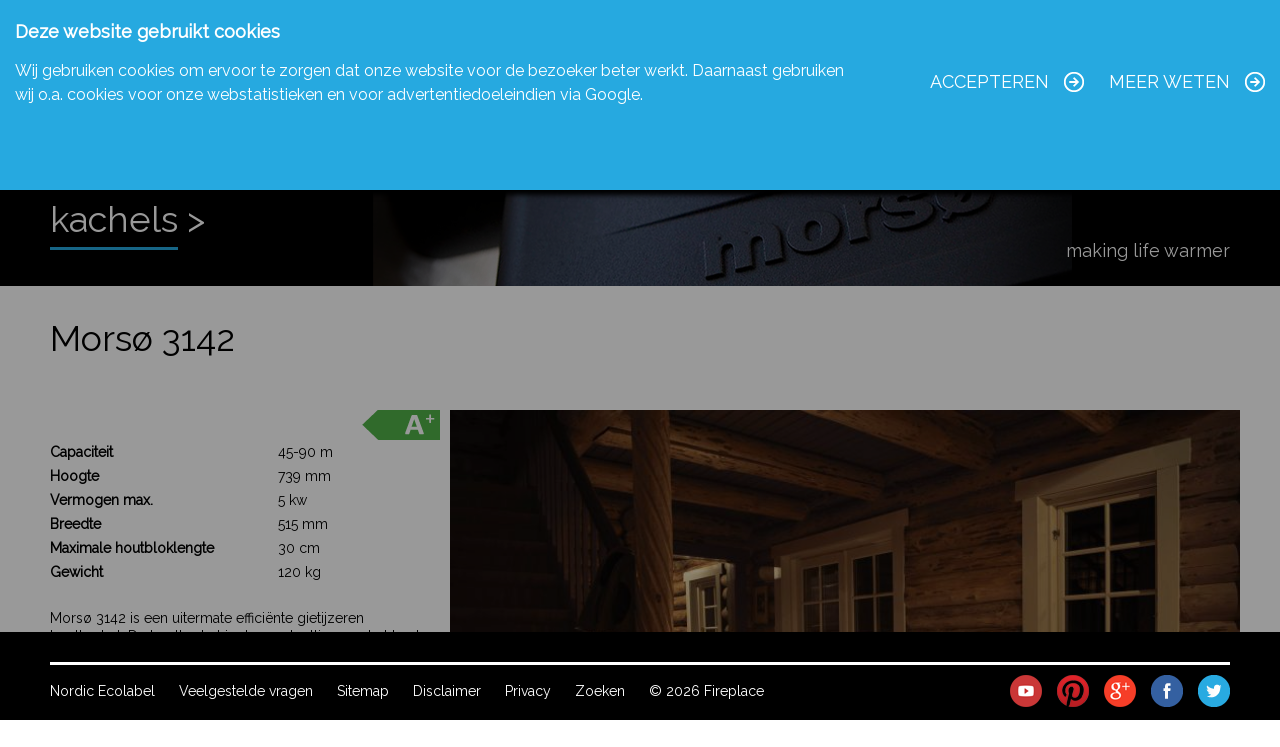

--- FILE ---
content_type: text/html; charset=UTF-8
request_url: https://morso.nl/kachel/31/morso_3142
body_size: 4319
content:
<!DOCTYPE html>
<html lang="NL">
	<head>
		<meta charset="utf-8" />
		<title>Morso \ Kachels \  \ Morsø 3142</title>
		<meta name="Title" content="Morso \ Kachels \  \ Morsø 3142">
		<meta name="viewport" content="width=device-width,initial-scale=1">
		<meta http-equiv="content-language" content="NL" />
		<meta name="description" content="Morsø 3142 is een uitermate efficiënte gietijzeren houtkachel. De houtkachel is de voortzetting van het beste van het klassieke Morsø-design, maar da">
		<meta name="msnbot" content="Morsø 3142 is een uitermate efficiënte gietijzeren houtkachel. De houtkachel is de voortzetting van het beste van het klassieke Morsø-design, maar da">
		<meta name="owner" content="Morso">
		<meta name="copyright" content="Morso">
		<meta name="designer" content="Ruud Huysmans, Visual Vitamins">
		<meta name="web_author" content="Onno Dirkzwager, Mental Solutions, http://www.mentalsolutions.nl">
		<link rel="shortcut icon" href="/img/morso.ico" />
		<link href="/css/main.css" rel="stylesheet" type="text/css" />
		<link href="/css/lightbox.css" rel="stylesheet" type="text/css" />
		<link href="/css/item.css" rel="stylesheet" type="text/css" />
		<link href="/css/multi_item_t3.css" rel="stylesheet" type="text/css" />
		<script type="text/javascript" src="/js/jquery-1.7.2.min.js"></script>
		<script type="text/javascript" src="/js/jquery.touchSwipe.min.js"></script>
		<script type="text/javascript" src="/js/jquery.history.js"></script>
		<script type="text/javascript" src="/js/lightbox.js"></script>
		<script type="text/javascript" src="/js/scripts.js"></script>
		<script type="text/javascript" src="/js/jquery.ui.map.full.min.js"></script>
		<script type="text/javascript" src="https://maps.googleapis.com/maps/api/js?key=AIzaSyAw2evUIBMwOSvjastZiC1ZkioRl26Xn9Y&callback=initMap"></script>
		<script>
			var pages = ["home","kachels","accessoires","dealers","downloads","nieuws","landing","over-ons","inspiratie","nordic-ecolabel","contact","veelgestelde-vragen","sitemap","disclaimer","privacy","zoeken"];
			var pagesnrof = pages.length;
			var curpage = 'kachel';
			var devicetype = 'computer';
		</script>
        
          <!-- google analytics -->
		<script>
 		 (function(i,s,o,g,r,a,m){i['GoogleAnalyticsObject']=r;i[r]=i[r]||function(){
 		 (i[r].q=i[r].q||[]).push(arguments)},i[r].l=1*new Date();a=s.createElement(o),
 		 m=s.getElementsByTagName(o)[0];a.async=1;a.src=g;m.parentNode.insertBefore(a,m)
 		 })(window,document,'script','//www.google-analytics.com/analytics.js','ga');

		ga('create', 'UA-55109678-1', 'auto');
 		ga('send', 'pageview');

		</script>
 		<!-- einde google analytics -->
	</head>
	<body>
		<div class="cookieBG">
			<div class="cookiewarn">
				<div class="buttons">
					<div class="textBtnWhite"><a href="/privacy">Meer weten</a></div>
					<div class="textBtnWhite"><a class="acceptCookie">Accepteren</a></div>
				</div>
				<h1>Deze website gebruikt cookies</h1>
				Wij gebruiken cookies om ervoor te zorgen dat onze website voor de bezoeker beter werkt. Daarnaast gebruiken wij o.a. cookies voor onze webstatistieken en voor advertentiedoeleindien via Google.
			</div>
		</div>
		<div id="pop_hld"></div>
	<div id="navigatie">
		<div id="head_nav_hld_bg">
			<div id="head_nav_hld">
				<div class="contactinf"><img src="/img/tel.png" alt="Bel Mors&oslash;"><a href="tel:0850 409 931">0850 409 931</a></div>
				<div class="contactinf"><img src="/img/mail.png" alt="E-mail Mors&oslash;"><a href="mailto:info@morso.nl">info@morso.nl</a></div>
				<nav role="navigation">
					<ul id="nav_hld2">
								<li id="nk7">			<a href="/nieuws" title="Nieuws">Nieuws</a>		</li>		<li id="nk8">			<a href="/over-ons" title="Over ons">Over ons</a>		</li>		<li id="nk38">			<a href="/inspiratie" title="Inspiratie">Inspiratie</a>		</li>		<li id="nk9">			<a href="/contact" title="Contact">Contact</a>		</li>						<div class="clearem"></div>
					</ul>
				</nav>
				<div class="clearem"></div>
			</div>
		</div>
		<div id="navigatie_hld">
			<div id="logo_hld">
				<a href="/home" title="Mors&oslash; Home"><img src="/img/morso_logo.png" alt="Mors&oslash; Home"></a>
			</div>
			<nav role="navigation">
				<ul id="nav_hld">
							<li id="nk1">			<a href="/home" title="Home">Home</a>		</li>		<li id="nk2">			<a href="/kachels" title="Kachels">Kachels</a>		</li>		<li id="nk4">			<a href="/accessoires" title="Accessoires">Accessoires</a>		</li>		<li id="nk5">			<a href="/dealers" title="Dealers">Dealers</a>		</li>		<li id="nk6">			<a href="/downloads" title="Downloads">Downloads</a>		</li>					<div id="mm_hand"></div>
					<div class="clearem"></div>
				</ul>
			</nav>
			<div id="mobmenukn">menu</div>
			<script>
				$('#mobmenukn').click(function(){
					$('#nav_hld').slideDown('slow');
				});
				$('#mm_hand').click(function(){
					$('#nav_hld').slideUp('slow');
				});
			</script>
			<div class="clearem"></div>
		</div>
	</div>
	<div class="clearem"></div>
	<div id="pageajax">	<div id="header">
		<div id="header_hld">
			<div id="paginatitel"><h1><a href="/kachels" title="">kachels</a></h1> > <h1><a href="/kachels_cat/" title=""></a></h1></div>
			<div id="slogan"><h2>making life warmer</h2></div>
		</div>
	</div>	<div id="content">
		<div id="content_hldz">
			<div id="item_titel"><h1>Morsø 3142</h1></div>
			<div class="eenderde">
				<div class="label">
					<img src="http://www.fireplace-haarden.nl/pics/labels/A+.png" alt="A+">				</div>
				<div class="spec_hld2">
					<div class="spec_spc">
						<div class="spec_titel">Capaciteit</div>
						<div class="spec_waarde">45-90 m</div>
					</div>
				</div>
				<div class="spec_hld2">
					<div class="spec_spc">
						<div class="spec_titel">Hoogte</div>
						<div class="spec_waarde">739 mm</div>
					</div>				
				</div>
				<div class="spec_hld2">
					<div class="spec_spc">
						<div class="spec_titel">Vermogen max.</div>
						<div class="spec_waarde">5 kw</div>
					</div>				
				</div>
				<div class="spec_hld2">
					<div class="spec_spc">
						<div class="spec_titel">Breedte</div>
						<div class="spec_waarde">515 mm</div>
					</div>				
				</div>
				<div class="spec_hld2">
					<div class="spec_spc">
						<div class="spec_titel">Maximale houtbloklengte</div>
						<div class="spec_waarde">30 cm</div>
					</div>				
				</div>
				<div class="spec_hld2">
					<div class="spec_spc">
						<div class="spec_titel">Gewicht</div>
						<div class="spec_waarde">120 kg</div>
					</div>				
				</div>
				<div class="spec_clear"></div>
				<div id="item_tekst"><p>Morsø 3142 is een uitermate efficiënte gietijzeren houtkachel. De houtkachel is de voortzetting van het beste van het klassieke Morsø-design, maar dan in een moderner jasje. Morsø 3142 is uitgerust met een schudrooster, ascompartiment en aslade, die het verwijderen van de as en het schoonmaken van de kachels vergemakkelijken. De kachel is uiteraard gebouwd volgens de nieuwste verbrandingsprincipes met tertiaire luchttoevoer die de strengste milieueisen beantwoordt. Tevens is deze kachel geschikt voor zowel hout als briketten. Bovendien zorgt de Morsø-smoorklep ervoor dat het glas bij een correcte stookmethode altijd schoon blijft.<br />
<br />
De 3142 is beschikbaar met de eekhoorn aan de zijde.</p>
</div>
				<div id="item_prijs">Prijs<br><b>&euro; 2.149,-</b></div>
					<div class="ecolabel">
							<a href="/nordic-ecolabel" title=""><img src="/img/nordic-ecolabel.png"></a><br><br>
					</div>
					<div class="clearem"></div>
									<div id="item_meerweten"><h3>Meer weten over de Morsø 3142?</h3>Heeft u een vraag of over dit artikel en wilt u vrijblijvend advies ontvangen? Of wilt u een gratis offerte voor het plaaten van deze kachel bij u thuis? Wij staan u graag te woord.<div class="btn"><a href="#">Vraag het Mors&oslash;!</a></div></div>
					<div id="item_form">
						<form id="vraagForm">
							<label for="frm_name">Uw naam</label>
							<input id="frm_name" name="frm_name" type="text">
							<input id="frm_prod" name="frm_prod" type="hidden" value="Morsø 3142">
							
							<label for="frm_tel">Uw telefoonnummer</label>
							<input id="frm_tel" name="frm_tel" type="tel">
							
							<label for="frm_email">Uw e-mailadres</label>
							<input id="frm_email" name="frm_email" type="email">
							
							<label for="frm_text">Uw vraag over de Morsø 3142</label>
							<textarea id="frm_text" name="frm_text" rows="6"></textarea>
							<div class="verstuur"><a href="#" title="Verstuur uw vraag">Verstuur uw vraag</a></div>
						</form>
					</div>
					<script>
						$( document ).ready(function() {
							$('#item_meerweten .btn a').click(function(event){
								event.preventDefault();
								$('#item_meerweten').hide();
								$('#item_form').show();
							});

							$('#item_form .verstuur a').click(function(event){
								event.preventDefault();
								var frmName = $('#frm_name').val();
								
								//if(faqform.checkValidity()==true){
									$.post( "/ajax/vraag.ajax.php", $("#vraagForm").serialize()).done(function(data){
										$('#item_meerweten').html('<h3>Formulier verstuurd</h3>Beste '+frmName+',<br>uw vraag is vestuurd en wordt zo spoedig mogelijk beantwoord.');
										$('#item_meerweten').show();
										$('#item_form').hide();
										
										setTimeout(function() {
											window.location.href = window.location.href+'/bedankt';
										}, 3000);
									});
								//}
							});
						});
					</script>
					<div class="addthis_sharing_toolbox"></div>
				<div class="item_download2">
					<div class="item_hld">
						<div class="item_pic_hld">
							<div class="item_pic_ro"></div>
							<div class="item_pic"><img src="/pics/brochures/mors-houtkachel-brochure-2023--61-th.jpg" alt="Morsø Houtkachel brochure 2023 "/></div>
						</div>
						<div class="item_titel_hld"><h2>Morsø Houtkachel brochure 2023 </h2></div>
						<div class="item_tekst_hld"><p>Bekijk de digitale brochure online</p>
</div>
						<div class="clearem"></div>
						<div class="item_lv"><a href="/download/mors-houtkachel-brochure-2023--61.pdf" title="Download deze pdf" target="_blank">Download deze pdf</a></div>
					</div>
				</div>
				<div class="item_download2">
					<div class="item_hld">
						<div class="item_pic_hld">
							<div class="item_pic_ro"></div>
							<div class="item_pic"><img src="/pics/brochures/energielabel-mors-3100-serie-73-th.jpg" alt="Energielabel Morsø 3100 serie"/></div>
						</div>
						<div class="item_titel_hld"><h2>Energielabel Morsø 3100 serie</h2></div>
						<div class="item_tekst_hld"></div>
						<div class="clearem"></div>
						<div class="item_lv"><a href="/download/energielabel-mors-3100-serie-73.pdf" title="Download deze pdf" target="_blank">Download deze pdf</a></div>
					</div>
				</div>
				<div class="item_download2">
					<div class="item_hld">
						<div class="item_pic_hld">
							<div class="item_pic_ro"></div>
							<div class="item_pic"><img src="/pics/brochures/handleiding-mors-3112-3142-97-th.jpg" alt="Handleiding Morsø 3112 / 3142"/></div>
						</div>
						<div class="item_titel_hld"><h2>Handleiding Morsø 3112 / 3142</h2></div>
						<div class="item_tekst_hld"></div>
						<div class="clearem"></div>
						<div class="item_lv"><a href="/download/handleiding-mors-3112-3142-97.pdf" title="Download deze pdf" target="_blank">Download deze pdf</a></div>
					</div>
				</div>
				<div class="item_download2">
					<div class="item_hld">
						<div class="item_pic_hld">
							<div class="item_pic_ro"></div>
							<div class="item_pic"><img src="/pics/brochures/prestatieverklaring-mors-3142-166-th.jpg" alt="Prestatieverklaring Morsø 3142"/></div>
						</div>
						<div class="item_titel_hld"><h2>Prestatieverklaring Morsø 3142</h2></div>
						<div class="item_tekst_hld"></div>
						<div class="clearem"></div>
						<div class="item_lv"><a href="/download/prestatieverklaring-mors-3142-166.pdf" title="Download deze pdf" target="_blank">Download deze pdf</a></div>
					</div>
				</div>
				
			</div>
			<div class="tweederde">
				<div id="item_foto_col1t2">
					<div class="foto_spc">
						<div class="foto_hld">
							<a href="/pics/kachels/MorsAc_3142_31_1_xl.jpg" rel="lightbox['prod']" title="Morsø 3142 | Foto 1"><img src="/img/vergrootglas.png" alt="Klik voor vergroting" class="vergrootglas"></a>
							<a href="/pics/kachels/MorsAc_3142_31_1_xl.jpg" rel="lightbox['prod']" title="Morsø 3142 | Foto 1"><img src="/pics/kachels/mors-3142-31-4.jpg" alt="Morsø 3142 | Foto 1" class="fotoz"></a>
						</div>
					</div>
				</div>
				<div id="item_foto_col2t2">
					<div class="foto_spc2">
						<div class="foto_hld1t2">
							<a href="/pics/kachels/MorsAc_3142_31_1_xl.jpg" rel="lightbox['prod']" title="Morsø 3142 | Foto 1"><img src="/img/vergrootglas.png" alt="Klik voor vergroting" class="vergrootglas"></a>
							<a href="/pics/kachels/MorsAc_3142_31_1_xl.jpg" rel="lightbox['prod']" title="Morsø 3142 | Foto 1"><img src="/pics/kachels/Morsoc_3142__1_th.jpg" alt="Morsø 3142 | Foto 1"></a>
						</div>
						<div class="foto_hld2">
							<a href="/pics/kachels/MorsAc_3142_31_3_xl.jpg" rel="lightbox['prod']" title="Morsø 3142 | Foto 3"><img src="/img/vergrootglas.png" alt="Klik voor vergroting" class="vergrootglas"></a>
							<a href="/pics/kachels/MorsAc_3142_31_3_xl.jpg" rel="lightbox['prod']" title="Morsø 3142 | Foto 3"><img src="/pics/kachels/Morsoc_3142__3_th.jpg" alt="Morsø 3142 | Foto 3"></a>
						</div>
					</div>
				</div>
				<div class="embedfield2"></div>
			</div>
			<div class="clearem"></div>

			<div class="half">
				<div class="half_titel"><h2>Bijbehorende accessoires</h2></div>
				<div class="item_eprod">
					<div class="item_eprod_hld" onclick="location.href='/accessoire/16/houtbak_vierkant'">
						<div class="item_eprod_pic_hld">
							<div class="item_eprod_pic_ro"></div>
							<div class="item_eprod_pic"><img src="/pics/accessoires/Houtbak_vierkant__1_th.jpg" alt="Houtbak vierkant"/></div>
						</div>
						<div class="item_eprod_titel_hld"><h2><a href="/accessoire/16/houtbak_vierkant" title="Houtbak vierkant">Houtbak vierkant</a></h2></div>
						<div class="item_lv"><a href="/accessoire/16/houtbak_vierkant" title="Bekijk model">Bekijk model</a></div>
					</div>
				</div>
				<div class="item_eprod">
					<div class="item_eprod_hld" onclick="location.href='/accessoire/21/waterketels'">
						<div class="item_eprod_pic_hld">
							<div class="item_eprod_pic_ro"></div>
							<div class="item_eprod_pic"><img src="/pics/accessoires/Waterketels__1_th.jpg" alt="Waterketels"/></div>
						</div>
						<div class="item_eprod_titel_hld"><h2><a href="/accessoire/21/waterketels" title="Waterketels">Waterketels</a></h2></div>
						<div class="item_lv"><a href="/accessoire/21/waterketels" title="Bekijk model">Bekijk model</a></div>
					</div>
				</div>
				<div class="item_eprod">
					<div class="item_eprod_hld" onclick="location.href='/accessoire/33/haardstel_classic'">
						<div class="item_eprod_pic_hld">
							<div class="item_eprod_pic_ro"></div>
							<div class="item_eprod_pic"><img src="/pics/accessoires/Haardstel_Classic__1_th.jpg" alt="Haardstel Classic"/></div>
						</div>
						<div class="item_eprod_titel_hld"><h2><a href="/accessoire/33/haardstel_classic" title="Haardstel Classic">Haardstel Classic</a></h2></div>
						<div class="item_lv"><a href="/accessoire/33/haardstel_classic" title="Bekijk model">Bekijk model</a></div>
					</div>
				</div>
			</div>
			<div class="half">
				<div class="half_titel"><h2>Gerelateerde producten</h2></div>
				<div class="item_eprod">
					<div class="item_eprod_hld" onclick="location.href='/kachel/66/morso_6143'">
						<div class="item_eprod_pic_hld">
							<div class="item_eprod_pic_ro"></div>
							<div class="item_eprod_pic"><img src="/pics/kachels/Morsoc_6143__1_th.jpg" alt="Morsø 6143"/></div>
						</div>
						<div class="item_eprod_titel_hld"><h2><a href="/kachel/66/morso_6143" title="Morsø 6143">Morsø 6143</a></h2></div>
						<div class="item_lv"><a href="/kachel/66/morso_6143" title="Bekijk model">Bekijk model</a></div>
					</div>
				</div>
				<div class="item_eprod">
					<div class="item_eprod_hld" onclick="location.href='/kachel/197/morso_8840'">
						<div class="item_eprod_pic_hld">
							<div class="item_eprod_pic_ro"></div>
							<div class="item_eprod_pic"><img src="/pics/kachels/mors-8840-197-1-th.jpg" alt="Morsø 8840"/></div>
						</div>
						<div class="item_eprod_titel_hld"><h2><a href="/kachel/197/morso_8840" title="Morsø 8840">Morsø 8840</a></h2></div>
						<div class="item_lv"><a href="/kachel/197/morso_8840" title="Bekijk model">Bekijk model</a></div>
					</div>
				</div>
				<div class="item_eprod">
					<div class="item_eprod_hld" onclick="location.href='/kachel/38/morso_2b_classic'">
						<div class="item_eprod_pic_hld">
							<div class="item_eprod_pic_ro"></div>
							<div class="item_eprod_pic"><img src="/pics/kachels/Morsoc_2B_Classic__1_th.jpg" alt="Morsø 2B Classic"/></div>
						</div>
						<div class="item_eprod_titel_hld"><h2><a href="/kachel/38/morso_2b_classic" title="Morsø 2B Classic">Morsø 2B Classic</a></h2></div>
						<div class="item_lv"><a href="/kachel/38/morso_2b_classic" title="Bekijk model">Bekijk model</a></div>
					</div>
				</div>
			</div>
			<div class="clearem"></div>
		</div>
	</div>
		</div>
		<div id="footer">
			<div id="footer_hld">			
				<ul id="footernav_hld">
				
				
				
							<li>			<a href="/nordic-ecolabel" title="Nordic Ecolabel">Nordic Ecolabel</a>		</li>		<li>			<a href="/veelgestelde-vragen" title="Veelgestelde vragen">Veelgestelde vragen</a>		</li>		<li>			<a href="/sitemap" title="Sitemap">Sitemap</a>		</li>		<li>			<a href="/disclaimer" title="Disclaimer">Disclaimer</a>		</li>		<li>			<a href="/privacy" title="Privacy">Privacy</a>		</li>		<li>			<a href="/zoeken" title="Zoeken">Zoeken</a>		</li>					<li><a href="http://www.fireplace-haarden.nl/" target="_blank">&copy; 2026 Fireplace</a></li>
				</ul>
				<ul id="footersocial_hld">
					<li><a href="https://twitter.com/@Morso_NL" target="_blank" title="Volg Mors&oslash; op twitter"><img src="/img/ico/twitter_ico.png" alt="Volg Mors&oslash; op twitter"/></a></li>
					<li><a href="https://www.facebook.com/morso.nl?ref=hl" target="_blank" title="Volg Mors&oslash; op Facebook"><img src="/img/ico/facebook_ico.png" alt="Volg Mors&oslash; op Facebook"/></a></li>
					
					
					<li><a href="https://plus.google.com/b/100063178415077777499/100063178415077777499/posts" target="_blank" title="Volg Mors&oslash; op Google plus"><img src="/img/ico/google_32x32.png" alt="Volg Mors&oslash; op Google plus"/></a></li>
					<li><a href="https://www.pinterest.com/morsonederland/" target="_blank" title="Volg Mors&oslash; op Pinterest"><img src="/img/ico/pinterest_32x32.png" alt="Volg Mors&oslash; op Pinterest"/></a></li>
					
					<li><a href="https://www.youtube.com/channel/UCXERX1zK9SChr2C6Aszx4dw" target="_blank" title="Volg Mors&oslash; op Youtube"><img src="/img/ico/youtube-rond-32x32.png" alt="Volg Mors&oslash; op Youtube"/></a></li>
				</ul>	
			</div>
		</div>
<!-- Google-code voor remarketingtag -->
<script type="text/javascript">
/* <![CDATA[ */
var google_conversion_id = 961065171;
var google_custom_params = window.google_tag_params;
var google_remarketing_only = true;
/* ]]> */
</script>
<script type="text/javascript" src="//www.googleadservices.com/pagead/conversion.js">
</script>
<noscript>
<div style="display:inline;">
<img height="1" width="1" style="border-style:none;" alt="" src="//googleads.g.doubleclick.net/pagead/viewthroughconversion/961065171/?value=0&amp;guid=ON&amp;script=0"/>
</div>
</noscript>

</body>
    
</html>

--- FILE ---
content_type: text/css
request_url: https://morso.nl/css/main.css
body_size: 2967
content:
/* ----- ------ Begin Algemeen ----- ------ */
@import url(https://fonts.googleapis.com/css?family=Raleway);
:focus {
	outline:none;
	border:none;
}
::-moz-selection { /* Code for Firefox */
    color: #FFF;
    background: #26a9e0;
}
::selection {
    color: #FFF;
    background: #26a9e0;
}

h1,h2,h3,h4{
	margin:0 0 0 0;
	padding:0 0 0 0;
}
ul,li{
	list-style:none;
}
img{
	border: none;
    vertical-align: middle;
}
p{
	margin:0 0 15px 0;
}
.clearem{
	clear:both;
}



html, body{
	width: 100%;
	height: 100%;
	margin: 0 0 0 0;
	padding: 0 0 0 0;
}

body{
	font-family: 'Raleway', sans-serif;
	font-size: 16px;
	line-height: 24px;
	color: #000;
}
/* ----- ------ Einde Algemeen ----- ------ */


.cookieBG{
	width:100%;
	height:100%;
	position:fixed;
	z-index:99;
	background:rgba(0,0,0,0.4);
}
.cookiewarn{
	width:100%;
	height:auto;
	padding:20px 15px;
	position:fixed;
	top:0px;
	z-index:100;
	background:rgb(38, 169, 224);
	box-shadow: 0 5px 5px #000;
	color:#FFF;
}
.cookiewarn h1{
	margin:0 0 15px 0;
	font-size:18px;
	color:#FFF;
}
.cookiewarn .buttons{
	height:100px;
	padding-top:50px;
	padding-right:30px;
	margin-left:50px;
	float:right;
}
.cookiewarn .textBtnWhite{
	float:right;
	margin-left:25px;
	cursor:pointer;
}
@media screen and (max-width: 750px){
	.cookiewarn .buttons{
		width:100%;
		height:auto;
		padding: 0 0 25px 0;
		margin: 0 0 0 0;
		float:none;
	}
	.cookiewarn .textBtnWhite{
		float:none;
		margin:0 25px 0 0;
	}
}
.textBtnWhite{
	padding:0 35px 0 0;
	display:inline-block;
	font-size:18px;
	text-transform:uppercase;
	
	background:url('../img/pijl20_wit.png') no-repeat right center;
}
.textBtnWhite a{
	color:#FFF;
	text-decoration:none;
}
.textBtnWhite a:hover{
	color:#FFF;
	text-decoration:underline;
}


/* ----- ------ Begin Logo Navigatie ----- ------ */
#navigatie{
	width:100%;
	height:153px;
	border-top:3px #000 solid;
}
#navigatie #head_nav_hld_bg{
	width:100%;
	height: auto;
	background:#000;
}
.contactinf{
	margin:0 20px 0 0;
	float:left;
	
	font-size:16px;
	font-weight:bold;
	color:#25a9e0;
}
.contactinf a{
	margin:0 0 0 5px;
	text-decoration:none;
	color:#25a9e0;
}
.contactinf a:hover{
	text-decoration:underline;
	color:#25a9e0;
}
#navigatie #head_nav_hld{
	max-width:1180px;
	height: auto;
	margin:0 auto 0 auto;
	padding:0 0 5px 0;
	
	background:#000;
	color:#FFF;
}
#navigatie #head_nav_hld ul{
	float:right;
	margin:0 0 0 0;
	padding:5px 0 0 0;
}
#navigatie #head_nav_hld li{
	width:auto;
	height:18px;
	float:left;
	position:relative;
	padding-left:20px;
	/*border-top:3px #000 solid;*/

	font-size: 16px;
	font-weight:normal;
	line-height: 16px;
	color: #FFF;
}
#navigatie #head_nav_hld li a{
	color:#FFF;
	text-decoration:none;
}
#navigatie #head_nav_hld li:hover a{
	color:#26a9e0;
	text-decoration:none;
}

#navigatie #head_nav_hld .li_do{
	width:auto;
	height:18px;
	float:left;
	position:relative;
	padding-left:20px;
}
#navigatie #head_nav_hld .li_do a{
	color:#26a9e0;
	text-decoration:none;
}
















#navigatie #navigatie_hld{
	max-width:1180px;
	height: 117px;
	margin-left: auto;
	margin-right: auto;
	padding:0 10px 0 10px;
}
#navigatie #navigatie_hld #logo_hld{
	width:161px;
	height:60px;
	padding-top:46px;
	float:left;
}
#navigatie #navigatie_hld #mobmenukn{
	display:none;
}
#navigatie #navigatie_hld #nav_hld{
	width:auto;
	height:75px;
	margin-top:-3px;
	float:right;
	list-style:none;
	position:relative;
}

#navigatie #navigatie_hld #nav_hld #nk1{
	/*display:none;*/
}
#navigatie #navigatie_hld #nav_hld li{
	width:auto;
	height:18px;
	padding-top:54px;
	float:left;
	position:relative;
	padding-left:20px;
	/*border-top:3px #000 solid;*/

	font-size: 18px;
	font-weight:normal;
	line-height: 24px;
	color: #000;
}
#navigatie #navigatie_hld #nav_hld li .sub{
	display:none;
}
#navigatie #navigatie_hld #nav_hld li a{
	color:#000;
	text-decoration:none;
}

#navigatie #navigatie_hld #nav_hld li:hover{
	/*border-top:3px #26a9e0 solid;*/
}
#navigatie #navigatie_hld #nav_hld li:hover a{
	color:#26a9e0;
	text-decoration:none;
}
#navigatie #navigatie_hld #nav_hld li:hover .sub{
	width:200px;
	padding:10px 15px 15px 15px;
	margin: -5px 0 0 -18px;
	display:block;
	background-color:#FFF;
	border-bottom-left-radius:12px;
	border-bottom-right-radius:12px;
	border-left:1px solid grey;
	border-bottom:1px solid grey;
	border-right:1px solid grey;
	
	
	position:absolute;
	right:0px;
	z-index:15;
	text-align:left;
}
#navigatie #navigatie_hld #nav_hld li:hover .sub li{
	width:auto;
	height:auto;
	padding:4px 0 4px 0;
	margin: 2px 0 2px 0;
	border:none;
	/*border-top:3px #000 solid;*/

	font-size: 18px;
	font-weight:normal;
	line-height: 24px;
	color: #000;
}
#navigatie #navigatie_hld #nav_hld li:hover .sub li a{
	color:#000;
	text-decoration:none;
}
#navigatie #navigatie_hld #nav_hld li:hover .sub li a:hover{
	color:#26a9e0;
	text-decoration:none;
}

#navigatie #navigatie_hld #nav_hld .li_do{
	width:auto;
	height:20px;
	padding-top:54px;
	float:left;
	padding-left:30px;
	/*border-top:3px #26a9e0 solid;*/
}
#navigatie #navigatie_hld #nav_hld .li_do a{
	color:#26a9e0;
	text-decoration:none;
}
/* ----- ------ Einde Logo Navigatie ----- ------ */




/* ----- ------ Begin Header ----- ------ */
#header{
	width:100%;
	height: 130px;
	background-color: #000;

}
#header #header_hld{
	padding:0 10px 0 10px;
	max-width:1180px;
	height:130px;
	overflow:hidden;
	margin-left:auto;
	margin-right:auto;
	background-image: url('../img/header.png');
	background-repeat: no-repeat;
	background-position: top center;
}
#header #header_hld #paginatitel{
	width:auto;
	height:auto;
	margin:45px 0 0 0;
	padding:0 0 10px 0;
	float:left;

	
	font-size:36px;
	line-height:36px;
	font-weight:normal;
	color:#fff;
	display:inline-block;
}
#header #header_hld #paginatitel h1{
	font-size:36px;
	line-height:36px;
	font-weight:normal;
	color:#fff;
	display:inline-block;
	padding-bottom:10px;
	border-bottom:3px #26a9e0 solid;
}
#header #header_hld #paginatitel h1 a{
	text-decoration:none;
	color:#fff;
}
#header #header_hld #paginatitel h1 a:hover{
	text-decoration:underline;
	color:#fff;
}

#header #header_hld #paginatitel a{
	text-decoration:none;
	color:#fff;
}



#header #header_hld #slogan{
	width:auto;
	height:22px;
	margin:83px 0 0 0;
	float:right;
	text-align:right;
}
#header #header_hld #slogan h2{
	font-size:18px;
	font-weight:normal;
	color:#fff;
	text-align:right;
}
/* ----- ------ Einde Header ----- ------ */




/* ----- ------ Begin Content ----- ------ */
#content{
	width:100%;
	height:auto;
	padding-bottom:98px
}
#content #content_hld{
	padding:0 10px 0 10px;
	max-width:1180px;
	height:auto;
	margin-left:auto;
	margin-right:auto;
}
#content #content_hldz{
	padding:40px 0 0 0;
	max-width:1200px;
	height:auto;
	margin-left:auto;
	margin-right:auto;
}

#content #info_cnt{
	height:auto;
	padding: 0 0 30px 0;
	margin:0 10px 60px 10px;
	
	border-bottom:1px #d7d7d7 solid;
}

#content #info_cnt .kwart_hld{
	width:25%;
	height:auto;
	float:left;
}
#content #info_cnt .driekwart_hld{
	width:75%;
	height:auto;
	float:left;
}
#content .halfcol{
	width:50%;
	height:auto;
	float:left;
	margin-bottom:60px;
}

#content .halfcol .col_spr{
	margin:0 10px 0 10px;
}
#content .halfcol .col_spr a{
	text-decoration:none;
	color:#000;
}
#content .halfcol .col_spr a:hover{
	text-decoration:underline;
	color:#000;
}

#content .eenderde{
	width:33.33%;
	height:auto;
	float:left;
	position:relative;
}
#content .half{
	width:50%;
	height:auto;
	float:left;
}
#content .tweederde{
	width:66.66%;
	height:auto;
	float:left;
}
#content .tweederde .tekst{
	margin:0 10px 0 10px;
	font-size:14px;
	line-height:17px;
}
#content .tweederde .tekst img{
	float:right;
	margin:0 0 15px 15px;
}
#content .tweederde .tekst h1{
	font-size:21px;
	line-height:24px;
}
#content .tweederde .tekst h2{
	font-size:18px;
	line-height:21px;
}



#zoekform_cnt{
	margin:0 10px 20px 10px;
	height:40px;
}
#zoekform_cnt #zoekterm_hld{
	width:79%;
	height:39px;
	float:left;
	background-color:#eaeaea;
}
#zoekform_cnt #zoekterm_hld input{
	width:96%;
	margin:5px 2% 5px 2%;
	height:29px;
	
	border:none;
	background-color:#eaeaea;
	
	font-size:14px;
	line-height:14px;
	color:#979797;
}
#zoekform_cnt #zoekkknop{
	width:18%;
	height:28px;
	padding:12px 0 0 2%;
	float:left;
	
	background-color:#26a9e0;
	background-image:url('../img/ico/vergrootglas_wit.png');
	background-position:90% 12px;
	background-repeat:no-repeat;
	
	font-size:16px;
	line-height:16px;
	text-align:left;
	
	color:#FFF;
}
#zoekform_cnt #zoekkknop:hover{
	cursor:pointer;
	background-color:#000;
}





#content .wiget_titel{
	margin:0 10px 20px 10px;
	padding:20px 17px 20px 17px;
	background-color:#000;
}
#content .wiget_titel h2{
	font-size:24px;
	line-height:27px;
	color:#FFF;
}
#content .wiget_titel h2 a{
	text-decoration:none;
	color:#FFF;
	padding-bottom:16px;
	border-bottom:3px #26a9e0 solid;
}
#content .wiget_img{
	margin:0 10px 0 10px;
	background-color:#000;
}
#content .wiget_img img{
	width:100%;
	height:auto;
}
#content .wiget_infokdr{
	padding:30px 15px 30px 15px;
	margin:0 10px 20px 10px;
	background-color:#000;
	font-size:16px;
	line-height:24px;
	color:#FFF;
}
#content .wiget_infokdr>a{
	text-decoration:underline;
	color:#FFF;
}
#content .wiget_infokdr>a:hover{
	text-decoration:none;
	color:#FFF;
}


#content .fotobanner{
	margin:0 10px  10px;
	position:relative;
}
#content .fotobanner .banner_foto{
	width:100%;
	height:auto;
	position:relative;
	z-index:2;
}
#content .fotobanner .banner_foto img{
	width:100%;
	height:auto;
}
#content .fotobanner .banner_titel{
	padding:20px 17px 20px 17px;
	position:absolute;
	z-index:3;
	bottom:0px;
	
	background-color:#000;
	opacity:0.8;
}
#content .fotobanner .banner_titel h3{
	font-size:24px;
	line-height:27px;
	color:#FFF;
}
#content .fotobanner .banner_titel h3 a{
	text-decoration:none;
	color:#FFF;
	padding-bottom:16px;
	border-bottom:3px #26a9e0 solid;
}








#content #info_cnt .driekwart_hld .tekst{
	font-size:16px;
	line-height:24px;
}

#content #info_cnt .keuze_box{
	margin:0 0 0 20px;
	height:auto;
	overflow:hidden;
}
#content #info_cnt .keuze_box .keuze_titel{
	width:100%;
	height:30px;
	
	background:url('../img/ico/pijl_pulldown.png') top right no-repeat;
	border-bottom:1px #000 solid;
}
#content #info_cnt .keuze_box .keuze_titel h3{
	font-size:18px;
	line-height:18px;
	font-weight:bold;
	color:#000;
}
#content #info_cnt .keuze_box .keuze_titel_do{
	width:100%;
	height:30px;
	
	background:url('../img/ico/pijl_pulldown_ro.png') top right no-repeat;
	border-bottom:1px #26a9e0 solid;
}
#content #info_cnt .keuze_box .keuze_titel_do h3{
	font-size:18px;
	line-height:18px;
	font-weight:bold;
	color:#26a9e0;
}
#content #info_cnt .keuze_box .keuzes, #content #info_cnt .keuze_box .keuzes2{
	width:100%;
	height:auto;
	margin:15px 0 15px 0;
	font-size:16px;
	display:none;
}
#content #info_cnt .keuze_box .keuzes label{
	width:50%;
	height:auto;
	display:block;
	float:left;
}
#content #info_cnt .keuze_box .keuzes2 label{
	width:100%;
	height:auto;
	display:block;
}

#content #info_cnt .keuze_box .keuzes input, #content #info_cnt .keuze_box .keuzes2 input{
	margin:0 10px 0 0;
	border:1px #000 solid;
}
#content #info_cnt .toonsel{
	width:146px;
	height:30px;
	display:none;
	margin:15px 0 0 0;
	clear:both;
	background:url('../img/toon-selectie.png') top left no-repeat;
}
#content #info_cnt .toonsel:hover{
	cursor:pointer;
	background:url('../img/toon-selectie-ro.png') top left no-repeat;
}
#content #info_cnt .keuze_box:hover .keuze_titel{	
	background:url('../img/ico/pijl_pulldown_ro.png') top right no-repeat;
	border-bottom:1px #26a9e0 solid;
}
#content #info_cnt .keuze_box:hover .keuze_titel h3{
	color:#26a9e0;
}



#content .blz_hld{
	margin:0 10px 30px 10px;
	max-width:1180px;
	height:60px;
	border-top:1px #000 solid;
	
	font-family:arial;
	font-size:18px;
	line-height:18px;
	text-align:center;
}
#content .blz_hld .blz_vorige, #content .blz_hld .blz_volgende{
	width:16px;
	height:11px;
	display:inline-block;
	padding-top:17px;
}

#content .blz_hld .blz_nr_hld{
	width:auto;
	height:11px;
	margin:-1px 20px 0 20px;
	padding: 0 0 0 0;
	display:inline-block;
}
#content .blz_hld .blz_nr_hld .blz_nr{
	width:40px;
	height:11px;
	display:inline-block;
	padding-top:17px;
	border-top:1px #000 solid;
	text-align:center;
}
#content .blz_hld .blz_nr_hld .blz_nr a{
	color:#000;
	text-decoration:none;
	font-size:18px;
	line-height:18px;
}
#content .blz_hld .blz_nr_hld .blz_nr:hover{
	border-top:1px #26a9e0 solid;
}
#content .blz_hld .blz_nr_hld .blz_nr:hover a{
	color:#26a9e0;
	text-decoration:none;
}

#content .blz_hld .blz_nr_hld .blz_nr_do{
	width:40px;
	height:11px;
	display:inline-block;
	padding-top:17px;
	border-top:1px #26a9e0 solid;
	text-align:center;
}
#content .blz_hld .blz_nr_hld .blz_nr_do a{
	color:#26a9e0;
	text-decoration:none;
}
/* ----- ------ Einde Content ----- ------ */




/* ----- ------ Begin Footer ----- ------ */
#footer{
	width:100%;
	height:88px;
	background-color: #000;
	position:fixed;
	z-index:100;
	bottom:0px;
}
#footer #footer_hld{
	margin:0 10px 0 10px;
	max-width:1180px;
	height:55px;
	margin-top:30px;
	margin-left:auto;
	margin-right:auto;
	border-top:3px #FFF solid;
}

#footer #footer_hld #footernav_hld{ 
	width:auto;
	height:17px;
	margin:-3px 0 0 0;
	padding:0 0 0 0;
	float:left;
	list-style:none;
}
#footer #footer_hld #footernav_hld li{
	width:auto;
	height:17px;
	margin:0 0 0 0;
	padding:19px 24px 0 0;
	float:left;
	border-top:3px #FFF solid;
	
	font-size:14px;
	line-height:14px;
	color:#FFF;
}
#footer #footer_hld #footernav_hld li:hover{
	border-top:3px #26a9e0 solid;
}
#footer #footer_hld #footernav_hld li a{
	text-decoration:none;
	color:#FFF;
}
#footer #footer_hld #footernav_hld li:hover a{
	text-decoration:none;
	color:#26a9e0;
}
#footer #footer_hld #footernav_hld .ft_do{
	width:auto;
	height:17px;
	margin:0 0 0 0;
	padding:19px 24px 0 0;
	float:left;
	border-top:3px #26a9e0 solid;
}
#footer #footer_hld #footernav_hld .ft_do a{
	text-decoration:none;
	color:#26a9e0;
}
#footer #footer_hld #footersocial_hld{
	width:auto;
	height:32px;
	margin-top:10px;
	float:right;
}
#footer #footer_hld #footersocial_hld li{
	width:auto;
	height:32px;
	margin-left:15px;
	float:right;
}
/* ----- ------ Einde Footer ----- ------ */







@media (min-width:300px) and (max-width:1000px){
	#navigatie #navigatie_hld #mobmenukn{
		width:auto;
		height:22px;
		margin-top:48px;
		padding-left:33px;
		float:right;
		list-style:none;
		display:block;
		
		text-transform:uppercase;
		font-size:24px;
		line-height:24px;
		font-weight:normal;
		
		background:url('../img/mobiel-morso.png') left 2px no-repeat;
	}


	#navigatie #navigatie_hld #nav_hld{
		width:80%;
		max-width:280px;
		height:auto;
		margin:0 0 0 0;
		padding:0 0 0 0;
		float:none;
		list-style:none;
		position:absolute;
		display:none;
		z-index:10;
		top:0px; right:10%; left:10%;
		
		background-color:#FFF;
		border-bottom-left-radius:15px;
		border-bottom-right-radius:15px;
		
		-moz-box-shadow:    0px 0px 6px 2px #000;
		-webkit-box-shadow: 0px 0px 6px 2px #000;
		box-shadow:         0px 0px 6px 2px #000;
	}
	#navigatie #navigatie_hld #nav_hld #nk1{
		display:block;
	}
	#navigatie #navigatie_hld #nav_hld #mm_hand{
		width:100%;
		height:15px;
		background:url('../img/mob_up.png') bottom center no-repeat;
		position:relative;
		z-index:11;
	}
	
	
	#navigatie #navigatie_hld #nav_hld li{
		width:80%;
		height:30px;
		padding:5px 0 0 0;
		margin:0 auto;
		float:none;
		/*border-top:3px #FFF solid;*/
		text-align:center;

			text-transform:uppercase;
			font-size:18px;
			line-height:18px;
			font-weight:normal;
	}
	#navigatie #navigatie_hld #nav_hld li a{
		color:#000;
		text-decoration:none;
	}


	#navigatie #navigatie_hld #nav_hld .li_do{
		width:80%;
		height:auto;
		padding:0 0 0 0;
		margin:0 auto;
		float:none;
		/*border-top:3px #26a9e0 solid;*/
		text-align:center;
	}
	#navigatie #navigatie_hld #nav_hld .li_do a{
		color:#26a9e0;
		text-decoration:none;
	}

	
	
	#content .eenderde{
		width:100%;
		float:none;
	}
	#content .half{
		width:100%;
		float:none;
	}
	#content .tweederde{
		width:100%;
		float:none;
	}
	
	
	
	#footer{
		position:relative;
	}
}




@media (min-width:280px) and (max-width:480px){
	#content #info_cnt .kwart_hld{
		width:100%;
		height:auto;
		float:none;
	}
	#content #info_cnt .keuze_box{
		margin:0 0 0 0;
	}
	#content #info_cnt .keuze_box h2{
		margin:0 0 20px 0;
	}
	
	
	#footer{
		width:100%;
		height:auto;
		background-color: #000;
		position:relative;
		z-index:100;
		bottom:0px;
	}
	#footer #footer_hld{
		height:auto;
		border-top:none;
	}
	#footer #footer_hld #footernav_hld{ 
		width:auto;
		height:auto;
		margin:-3px 0 10px 0;
		padding:0 15px 0 15px;
		float:none;
		clear:both;
		list-style:none;
	}
	
	
	
	
	#footer #footer_hld #footersocial_hld{
		width:100%;
		height:32px;
		margin:33px 0 0 0;
		padding:15px 0 15px 0;
		float:none;
		clear:both;
	}	
	#footer #footer_hld #footersocial_hld li{
		width:auto;
		height:32px;
		margin-left:15px;
		float:left;
	}
	
	#footer #footer_hld #footernav_hld li{
		border-top:none;

	}

}
@media (min-width:280px) and (max-width:810px){
	#content .halfcol{
		width:100%;
		height:auto;
		float:none;
		margin-bottom:60px;
	}
}
@media (min-width:480px) and (max-width:810px){

}




--- FILE ---
content_type: text/css
request_url: https://morso.nl/css/item.css
body_size: 1282
content:
#item_titel{
	margin:0 10px 0 10px;
	padding-bottom:60px;
}
#item_titel h1{
	font-size:36px;
	font-weight:normal;
}
#item_tekst{
	margin:0 10px 25px 10px;
	
	font-size:14px;
	line-height:18px;
	font-weight:normal;
}
#item_prijs{
	width:40%;
	float:left;
	margin:0 10px 25px 10px;
	
	font-size:18px;
	line-height:21px;
	font-weight:normal;
}

.ecolabel{
	width:40%;
	float:left;
}
.ecolabel img{
	width:100%;
}


#item_meerweten{
	margin:0 10px 25px 10px;
	padding:15px 15px;
	background:#000;
	
	color:#FFF;
	font-size:16px;
	line-height:20px;
	font-weight:normal;
}
#item_meerweten h3{
	font-size:18px;
	line-height:21px;
	font-weight:bold;
	margin:0 0 20px 0;
}
#item_meerweten .btn{
	margin:15px 0 0 0;
	padding:12px 15px 12px 15px;
	background:#26a9e0;
	
	font-size:21px;
	line-height:21px;
	text-align:center;
	font-weight:normal;
}
#item_meerweten .btn a{
	color:#FFF;
	text-decoration:none;
}
#item_meerweten .btn a:hover{
	color:#FFF;
	text-decoration:underline;
}

#item_form{
	margin:0 10px 25px 10px;
	display:none;
	font-size:14px;
	line-height:16px;
	font-weight:normal;
}
#item_form label{
	width:100%;
	height:auto;
	margin:0 0 10px 0;
	display:block;
}
#item_form input{
	width:100%;
	height:35px;
	margin:0 0 15px 0;
	
	border:1px solid #000;
	background:none;
	
	color:#000;
	font-size:14px;
	line-height:16px;
	font-weight:normal;
}
#item_form textarea{
	width:100%;
	height:auto;
	margin:0 0 15px 0;
	resize: none;
	
	border:1px solid #000;
	background:none;
	
	color:#000;
	font-size:14px;
	line-height:16px;
	font-weight:normal;
}
#item_form .verstuur{
	height:23px;
	margin:15px 0 0 0;
	padding:0 0 0 30px;
	background:url('../img/ico/ring_blauw.png') top left no-repeat;
	
	font-size:16px;
	line-height:16px;
}
#item_form .verstuur a{
	color:#26a9e0;
	text-decoration:none;
}
#item_form .verstuur a:hover{
	color:#26a9e0;
	text-decoration:underline;
}


.label{
	width:100%;
}
.label img{
	width:auto;
	float:right;
}
.spec_hld{
	width:50%;
	height:20px;
	float:left;
}
.spec_hld2{
	width:100%;
	min-height:20px;
	float:left;
}

.spec_spc{
	margin:0 10px 0 10px;
}
.spec_spc .spec_titel{
	width:60%;
	float:left;
	
	font-size:14px;
	font-weight:bold;
}
.spec_spc .spec_waarde{
	width:40%;
	float:left;
	
	font-size:14px;
	font-weight:normal;
}
.spec_spc .spec_waarde ul{
	list-style:disc;
	margin:0 0 0 -25px;
}
.spec_spc .spec_waarde ul li{
	list-style:disc;
	margin:0 0 0 0px;
}
.spec_clear{
	width:100%;
	height:25px;
	clear:both;
}

#item_foto_col1{
	width:66.66%;
	height:auto;
	float:left;
	text-align:right;
}
#item_foto_col1t2{
	width:100%;
	height:auto;
	float:left;
	text-align:right;
}
#item_foto_col2{
	width:33.33%;
	height:auto;
	float:left;
}
#item_foto_col2t2{
	width:50%;
	margin-top:20px;
	height:auto;
	float:left;
}
#item_foto_col1 .foto_spc{
	margin:0 0 0 10px;
	position:relative;
	
}
#item_foto_col1t2 .foto_spc{
	margin:0 0 0 10px;
	position:relative;
	
}
.foto_hld{
	position:relative;
}
.foto_hld1t2{
	width:50%;
	margin-left:20px;
	position:relative;
	float:left;
}
.foto_hld1t2 img{
	width:100%;
	height:auto;
}
.foto_hld2{
	width:33.33%;
	position:relative;
	float:left;
}
.foto_hld2:nth-of-type(3){
	margin-top:10px;
}
#item_foto_col2 .foto_spc{
	margin:0 10px 0 10px;
	position:relative;
}
#item_foto_col2t2 .foto_spc2{
	width:100%;
	float:left;
	position:relative;
}
#item_foto_col1 .foto_spc .foto_hld .fotoz{
	width:100%;
	height:auto;
}
#item_foto_col2 .foto_spc .foto_hld  .fotoz{
	width:100%;
	height:auto;
	margin:0 0 5px 0;
}
.fotoz{
	width:100%;
	height:auto;
}
.foto_spc .vergrootglas, .foto_spc2 .vergrootglas{
	width:24px;
	height:24px;
	position:absolute;
	bottom:10px; right:10px;
}

#actie_hld{
	margin:20px 10px 25px 10px;
	height:auto;
	background-color:#26a9e0;
}
#actie_hld .actie_titel_tekst{
	width:66.66%;
	height:auto;
	margin: 0 0 0 0;
	bottom:0px;
	float:left;
	

	color:#FFF;
}
#actie_hld .actie_titel_tekst .actie_titel{
	padding:15px 40px 25px 40px;
}
#actie_hld .actie_titel_tekst .actie_titel h2{
	font-size:24px;
}
#actie_hld .actie_titel_tekst .actie_tekst{
	padding:15px 40px 25px 40px;
	font-size:14px;
	line-height:18px;
}
#actie_hld .actie_foto{
	width:33.33%;
	height:auto%;
	float:left;
	text-align:right;
	background:#FFF url('../img/bg_actie_kachels.gif')top left;
}
#actie_hld .actie_foto a{
	float:right;
}
#actie_hld .actie_foto img{
	border: none;
    vertical-align: middle;
}
.item_download{
	width:50%;
	height:auto;
	float:left;
	position:relative;
}
.item_download2{
	width:100%;
	height:auto;
	float:left;
	position:relative;
}
.embedfield{
	width:50%;
	height:auto;
	float:left;
	position:relative;
}
.embedfield2{
	width:50%;
	height:auto;
	float:right;
	position:relative;
	margin-top:20px;
}
.embedfield iframe,.embedfield2 iframe{
	width:100%;
	height:300px;
	position:relative;
}



#content .half .half_titel{
	margin:0 10px 30px 10px;
	height:auto;
	padding-bottom:8px;
	border-bottom:3px solid #000;
}
#content .half .half_titel h2{
	font-size:24px;
	line-height:30px;
	font-weight:normal;
}



.ecolabel{
	width:100%;
	max-width:262px;
	margin:0 10px 0 0;
	float:right;
}
.ecolabel img{

}


.item_eprod{
	width:33.33%;
	height:auto;
	float:left;
	position:relative;
}
.item_eprod_hld{
	height:auto;
	padding:0 10px 10px 10px;
	margin:0 0 30px 0;
	position:relative;
}
.item_eprod_hld .item_eprod_pic_hld{
	width:100%;
	height:auto;
	position:relative;
}
.item_eprod_hld .item_eprod_pic_hld .item_eprod_pic_ro{
	width:100%;
	height:100%;
	background:url('../img/item_rollover.png') center center no-repeat;
	background-size: auto 100%;
	opacity:0;
	position:absolute;
	z-index:2;
}
.item_eprod_hld .item_eprod_pic_hld .item_eprod_pic{
	width:100%;
	height:auto;
	position:relative;
	z-index:1;
}
.item_eprod_hld .item_eprod_pic_hld .item_eprod_pic img{
	width:100%;
	height:auto;
}
.item_eprod_hld .item_eprod_titel_hld{
	height:65px;
	overflow:hidden;
	padding:10px 0 10px 0;
	border-bottom:1px #000 solid;
	background-color:#FFF;
}

.item_eprod_hld .item_lv{
	height:23px;
	margin:15px 0 0 0;
	padding:0 0 0 30px;
	background:url('../img/ico/ring_blauw.png') top left no-repeat;
	
	font-size:16px;
	line-height:16px;
}
.item_eprod_hld .item_lv a{
	color:#26a9e0;
	text-decoration:none;
}
.item_eprod_hld .item_lv a:hover{
	color:#26a9e0;
	text-decoration:underline;
}


.item_eprod_hld .item_eprod_titel_hld h2{
	font-size:16px;
	line-height:19px;
	font-weight:normal;
	padding:0 0 10px 0;

}
.item_eprod_hld .item_eprod_titel_hld h2 a{
	text-decoration:none;
	color:#000;
}

.item_eprod_hld:hover .item_eprod_pic_hld .item_eprod_pic_ro{
	opacity:1;
	cursor:pointer;
}
.item_eprod_hld:hover .item_lv{
	background:url('../img/ico/ring_zwart.png') top left no-repeat;
}
.item_eprod_hld:hover .item_lv a{
	color:#000;
	text-decoration:none;
}



@media (min-width:280px) and (max-width:480px){
	.spec_hld{
		width:100%;
		float:none;
	}
	
	.item_download{
		width:100%;
		float:none;
	}
	.embedfield{
		width:100%;
		float:none;
	}
}
@media (min-width:280px) and (max-width:640px){
	.item_download{
		width:100%;
		float:none;
	}
	.embedfield{
		width:100%;
		float:none;
	}

	.embedfield2{
		width:100%;
		float:none;
	}
	.foto_hld{
		position:relative;
		margin:0 15px 0 0;
	}
	
}

--- FILE ---
content_type: text/css
request_url: https://morso.nl/css/multi_item_t3.css
body_size: 382
content:
.item_type1{
	width:25%;
	height:auto;
	float:left;
	position:relative;
}
.item_hld{
	height:auto;
	padding:0 10px 10px 10px;
	margin:0 0 30px 0;
	position:relative;
}
.item_hld .item_pic_hld{
	width:35%;
	height:auto;
	float:left;
	position:relative;
}
.item_hld .item_pic_hld .item_pic_ro{
	width:100%;
	height:100%;
	background:url('../img/item_rollover.png') center center no-repeat;
	background-size: auto 100%;
	opacity:0;
	position:absolute;
	z-index:2;
}
.item_hld .item_pic_hld .item_pic{
	width:100%;
	height:auto;
	position:relative;
	z-index:1;
}
.item_hld .item_pic_hld .item_pic img{
	width:100%;
	height:auto;
}
.item_hld .item_titel_hld{
	width:60%;
	height:auto;
	float:right;
}
.item_hld .item_titel_hld h2{
	font-size:18px;
	line-height:22px;
	font-weight:normal;
}
.item_hld .item_tekst_hld{
	width:60%;
	height:auto;
	float:right;
	overflow:hidden;
	margin:10px 0 0 0;
	
	font-size:14px;
	line-height:18px;
	font-weight:normal;
}

.item_hld .item_lv{
	height:23px;
	margin:15px 0 0 0;
	padding:15px 0 0 30px;
	
	background:url('../img/ico/ring_blauw.png') top left no-repeat;
	background-position:0px 15px;
	border-TOP:1px #000 solid;
	
	font-size:16px;
	line-height:16px;
}
.item_hld .item_lv a{
	color:#26a9e0;
	text-decoration:none;
}
.item_hld .item_lv a:hover{
	color:#26a9e0;
	text-decoration:underline;
}



.item_hld:hover .item_pic_hld .item_pic_ro{
	opacity:1;
	cursor:pointer;
}
.item_hld:hover .item_lv{
	background:url('../img/ico/ring_zwart.png') top left no-repeat;
	background-position:0px 15px;
}
.item_hld:hover .item_lv a{
	color:#000;
	text-decoration:none;
}


@media (min-width:280px) and (max-width:480px){

	.item_type1{
		width:100%;
	}
}
@media (min-width:480px) and (max-width:810px){

	.item_type1{
		width:50%;
	}
}

--- FILE ---
content_type: application/javascript
request_url: https://morso.nl/js/scripts.js
body_size: 1793
content:

$(document).ready(function() {
	//var curpage = 'seed_archive';
	
	$('#menu_btn').click(function(){
		$('#pop_hld').fadeIn('slow');
		$('.navhld').slideDown(500);
	});
	
	$('#mm_hand, #pop_hld').click(function(){
		$('#pop_hld').fadeOut('slow');
		$('.navhld').slideUp(500);
	});
	
	$(".navhld, #pop_hld").swipe( {
		//Generic swipe handler for all directions
		swipeUp:function(event, direction, distance, duration, fingerCount) {
			//alert("You swiped " + direction);
			$('#pop_hld').fadeOut('slow');
			$('.navhld').slideUp(500);
		},
		//Default is 75px, set to 0 for demo so any distance triggers swipe
		threshold:0
	});
	
	$("#menu_btn").swipe( {
		//Generic swipe handler for all directions
		swipeDown:function(event, direction, distance, duration, fingerCount) {
			//alert("You swiped " + direction);
			$('#pop_hld').fadeIn('slow');
			$('.navhld').slideDown(500);
		},
		//Default is 75px, set to 0 for demo so any distance triggers swipe
		threshold:0
	});
	
	
	
	
	
function loadjscssfile(filename, filetype){
    if (filetype=="js"){ //if filename is a external JavaScript file
        var fileref=document.createElement('script')
        fileref.setAttribute("type","text/javascript")
        fileref.setAttribute("src", filename)
    }
    else if (filetype=="css"){ //if filename is an external CSS file
        var fileref=document.createElement("link")
        fileref.setAttribute("rel", "stylesheet")
        fileref.setAttribute("type", "text/css")
        fileref.setAttribute("href", filename)
    }
    if (typeof fileref!="undefined")
        document.getElementsByTagName("head")[0].appendChild(fileref)
}
function checkloadjscssfile(filename, filetype){
    if (filesadded.indexOf("["+filename+"]")==-1){
        loadjscssfile(filename, filetype)
        filesadded+="["+filename+"]" //List of files added in the form "[filename1],[filename2],etc"
    }
}


	
/*	
	var filesadded="" //list of js & css files already added
	
	$("body").on("click", "a", function(e){
		e.preventDefault(e);
		
		var link = $(this).attr('href');
		var rel = $(this).attr('rel');
		var link_parts = link.split("/");
		var target = $(this).attr('target');
		//alert(link_parts[2]);

		if(link != '/logout' &&  link.indexOf('mailto') == '-1' &&  link.indexOf('tel') == '-1' && target != '_blank' && rel != 'lightbox')
		{
			
			
			

			//curpage = link.replace("/test/", "");
			
			//pagetitle = 'Morso \ ' + curpage;

		
			$.post('/test/ajax/pageinf.ajax.php', { slug: link_parts[2]} )
			.done(function(data) {
				//$("#pageajax").html(data).fadeIn('fast');
				var tdata = JSON.parse(data);
				
				if(tdata[3]!=''){
					var ncss = tdata[3].split(",");

					for(var i=0;i<=(ncss.length-1);i++){
						if(ncss[i].indexOf("http") > -1){
							checkloadjscssfile(ncss[i], "css") ////dynamically load and add this .css file	
						}else{
							checkloadjscssfile('http://morso.nl/test/'+ncss[i], "css") ////dynamically load and add this .css file	
						}
					}
				}
				
				
				if(tdata[2]!=''){
					var njs = tdata[2].split(",");
					
					for(var i=0;i<=(njs.length-1);i++){
						if(njs[i].indexOf("http") > -1){
							checkloadjscssfile(njs[i], "js") ////dynamically load and add this .css file	
						}else{
							checkloadjscssfile('http://morso.nl/test/'+njs[i], "js") ////dynamically load and add this .css file	
						}
					}
				}
				
			});
			
						
			
			
			$("#pageajax").fadeOut('slow',function(){
				$.post( link, { ajaxmode: '1'} )
				.done(function(data) {
					$("#pageajax").html(data).fadeIn('fast');
					if(devicetype != 'computer')
						{
							$('#pop_hld').fadeOut('fast');
							$('.navhld').slideUp(500);
						}
					History.pushState('',link_parts[2],link);
					
					var tfunc = window[link_parts[2]]();
					
					//alert(typeof tfunc);
					if (typeof(tfunc) == 'function') { 
						window[link_parts[2]]();
					}
					
				});
			});
		}
	});
	*/
	
	
	$("body").on('click','.acceptCookie',function(event){
		event.preventDefault();
		$.ajax({
			type: "GET",
			url: "/ajax/cookie.ajax.php",
			success: function(data) {
				if(data == 1) {
					$(".cookieBG").remove();
				}
			},
			error: function() {
				//alert(data);
			}
		});
		return false;
	});	
	
	
	if(devicetype != 'computer'){

		//Enable swiping...
		$("#page_hld").swipe( {
			allowPageScroll:"vertical",
			swipeStatus:function(event, phase, direction, distance) {
			
				if(direction=='right')
					{
						$('#page_hld').css('marginLeft',distance);
					}
				if(direction=='left')
					{
						var nwd = '-'+distance+'px';
						$('#page_hld').css('marginLeft',nwd);
					}
			},
			//Generic swipe handler for all directions
			swipeLeft:function(event, direction, distance, duration) {
				// indien mogelijk ga naar de volgende pagina

				var pagenr = pages.indexOf(curpage);
				
				if(pagenr<pagesnrof  && pagenr>=0)
					{
						var nextpnr = pagenr+1;
						if(nextpnr <= (pagesnrof-1))
							{
								var nextpage = pages[nextpnr];
								
								$.post( "/paul/stolkav/"+nextpage, { ajaxmode: 1} )
								.done(function( data) {
									curpage = nextpage;
									$("#pageajax").html(data);
									History.pushState('',nextpage,nextpage);
									
									//pageurl = '/'+curpage;
									//history.pushState({path:pageurl},'',pageurl);
								});
							}
					}else{
						if(typeof items_slug !== 'undefined')
							{
								var prodnr = items_slug.indexOf(curitem);
								if(prodnr>=0){
										
										var prevprodnr = prodnr+1;
										if(prevprodnr <= itemnrof)
											{
												var prevprodid = items_id[prevprodnr];
												var prevprodslug = items_slug[prevprodnr];
												var newlink = "/seed_item/"+prevprodid+"/"+prevprodslug;
												
												//alert(newlink);
												
												$.post(newlink, { ajaxmode: 1} )
												.done(function( data) {
													curpage = prevprodslug;
													$("#pageajax").html(data);
													History.pushState('',newlink,newlink);

													//pageurl = '/'+curpage;
													//history.pushState({pageurl},'',pageurl);
												});
											}
									}
							}
					}
				$('#page_hld').css('marginLeft','auto');
				$('#page_hld').css('marginRight','auto');
			},
			swipeRight:function(event, direction, distance, duration) {
				// indien mogelijk ga naar de vorige pagina

				var pagenr = pages.indexOf(curpage);
				
				////alert(curpage);
				//alert(pagenr);
				
				if(pagenr>=0)
					{
						var prevpnr = pagenr-1;
						if(prevpnr >= 0)
							{
								var prevpage = pages[prevpnr];
								
								$.post( "/paul/stolkav/"+prevpage, { ajaxmode: 1} )
								.done(function( data) {
									curpage = prevpage;
									$("#pageajax").html(data);
									History.pushState('',prevpage,prevpage);

									//pageurl = '/'+curpage;
									//history.pushState({pageurl},'',pageurl);
								});
							}
					}else{
						if(typeof items_slug !== 'undefined')
							{
								var prodnr = items_slug.indexOf(curitem);
								if(prodnr>0){
										
										var prevprodnr = prodnr-1;
										if(prevprodnr >= 0)
											{
												var prevprodid = items_id[prevprodnr];
												var prevprodslug = items_slug[prevprodnr];
												var newlink = "/seed_item/"+prevprodid+"/"+prevprodslug;
												
												//alert(newlink);
												
												$.post(newlink, { ajaxmode: 1} )
												.done(function( data) {
													curpage = prevprodslug;
													$("#pageajax").html(data);
													History.pushState('',newlink,newlink);

													//pageurl = '/'+curpage;
													//history.pushState({pageurl},'',pageurl);
												});
											}
									}
							}
					}
				$('#page_hld').css('marginLeft','auto');
				$('#page_hld').css('marginRight','auto');
			},
			//Default is 75px, set to 0 for demo so any distance triggers swipe
			threshold:0
		});
	}

});

--- FILE ---
content_type: text/plain
request_url: https://www.google-analytics.com/j/collect?v=1&_v=j102&a=1885298018&t=pageview&_s=1&dl=https%3A%2F%2Fmorso.nl%2Fkachel%2F31%2Fmorso_3142&ul=en-us%40posix&dt=Morso%20%5C%20Kachels%20%5C%20%5C%20Mors%C3%B8%203142&sr=1280x720&vp=1280x720&_u=IEBAAEABAAAAACAAI~&jid=1470008852&gjid=334341224&cid=1686275911.1770136901&tid=UA-55109678-1&_gid=625994277.1770136901&_r=1&_slc=1&z=949057374
body_size: -448
content:
2,cG-XV9W4DT55Q